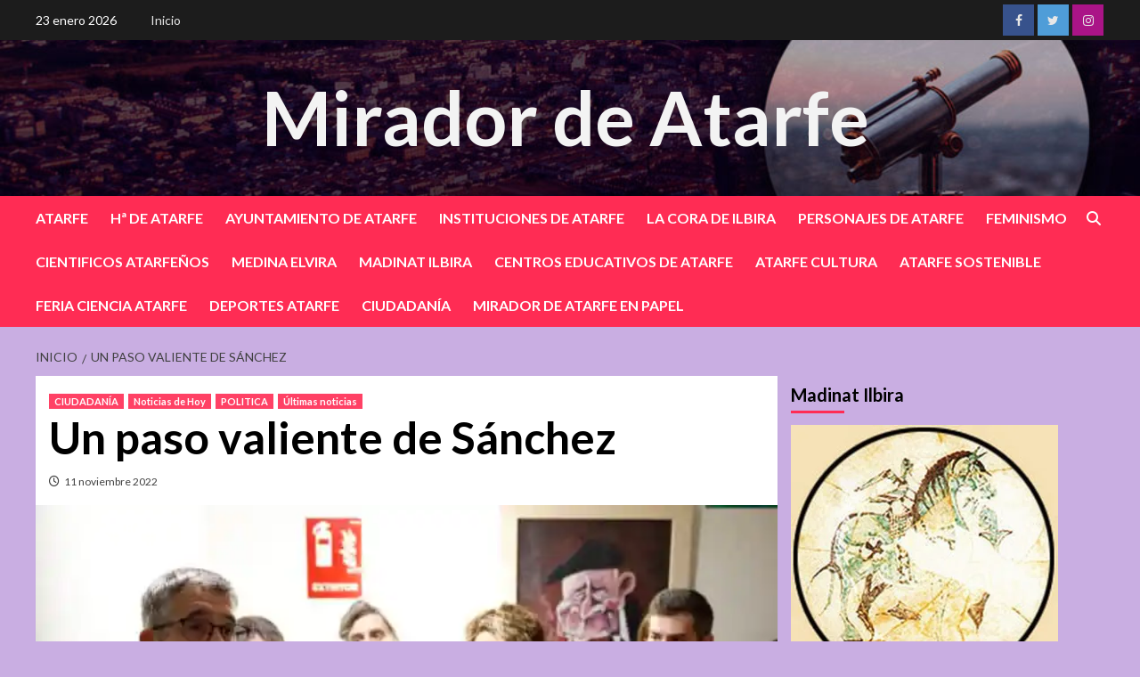

--- FILE ---
content_type: text/html; charset=UTF-8
request_url: https://miradordeatarfe.es/?p=57338
body_size: 69292
content:
<!doctype html>
<html lang="es">
<head>
    <meta charset="UTF-8">
    <meta name="viewport" content="width=device-width, initial-scale=1">
    <link rel="profile" href="http://gmpg.org/xfn/11">

    <title>Un paso valiente de Sánchez &#8211; Mirador de Atarfe</title>
<meta name='robots' content='max-image-preview:large' />
	<style>img:is([sizes="auto" i], [sizes^="auto," i]) { contain-intrinsic-size: 3000px 1500px }</style>
	<link rel='dns-prefetch' href='//stats.wp.com' />
<link rel='dns-prefetch' href='//fonts.googleapis.com' />
<link rel='dns-prefetch' href='//widgets.wp.com' />
<link rel='dns-prefetch' href='//s0.wp.com' />
<link rel='dns-prefetch' href='//0.gravatar.com' />
<link rel='dns-prefetch' href='//1.gravatar.com' />
<link rel='dns-prefetch' href='//2.gravatar.com' />
<link rel='preconnect' href='//i0.wp.com' />
<link rel='preconnect' href='//c0.wp.com' />
<link rel="alternate" type="application/rss+xml" title="Mirador de Atarfe &raquo; Feed" href="https://miradordeatarfe.es/?feed=rss2" />
<link rel="alternate" type="application/rss+xml" title="Mirador de Atarfe &raquo; Feed de los comentarios" href="https://miradordeatarfe.es/?feed=comments-rss2" />
<script type="text/javascript">
/* <![CDATA[ */
window._wpemojiSettings = {"baseUrl":"https:\/\/s.w.org\/images\/core\/emoji\/16.0.1\/72x72\/","ext":".png","svgUrl":"https:\/\/s.w.org\/images\/core\/emoji\/16.0.1\/svg\/","svgExt":".svg","source":{"concatemoji":"https:\/\/miradordeatarfe.es\/wp-includes\/js\/wp-emoji-release.min.js?ver=6.8.2"}};
/*! This file is auto-generated */
!function(s,n){var o,i,e;function c(e){try{var t={supportTests:e,timestamp:(new Date).valueOf()};sessionStorage.setItem(o,JSON.stringify(t))}catch(e){}}function p(e,t,n){e.clearRect(0,0,e.canvas.width,e.canvas.height),e.fillText(t,0,0);var t=new Uint32Array(e.getImageData(0,0,e.canvas.width,e.canvas.height).data),a=(e.clearRect(0,0,e.canvas.width,e.canvas.height),e.fillText(n,0,0),new Uint32Array(e.getImageData(0,0,e.canvas.width,e.canvas.height).data));return t.every(function(e,t){return e===a[t]})}function u(e,t){e.clearRect(0,0,e.canvas.width,e.canvas.height),e.fillText(t,0,0);for(var n=e.getImageData(16,16,1,1),a=0;a<n.data.length;a++)if(0!==n.data[a])return!1;return!0}function f(e,t,n,a){switch(t){case"flag":return n(e,"\ud83c\udff3\ufe0f\u200d\u26a7\ufe0f","\ud83c\udff3\ufe0f\u200b\u26a7\ufe0f")?!1:!n(e,"\ud83c\udde8\ud83c\uddf6","\ud83c\udde8\u200b\ud83c\uddf6")&&!n(e,"\ud83c\udff4\udb40\udc67\udb40\udc62\udb40\udc65\udb40\udc6e\udb40\udc67\udb40\udc7f","\ud83c\udff4\u200b\udb40\udc67\u200b\udb40\udc62\u200b\udb40\udc65\u200b\udb40\udc6e\u200b\udb40\udc67\u200b\udb40\udc7f");case"emoji":return!a(e,"\ud83e\udedf")}return!1}function g(e,t,n,a){var r="undefined"!=typeof WorkerGlobalScope&&self instanceof WorkerGlobalScope?new OffscreenCanvas(300,150):s.createElement("canvas"),o=r.getContext("2d",{willReadFrequently:!0}),i=(o.textBaseline="top",o.font="600 32px Arial",{});return e.forEach(function(e){i[e]=t(o,e,n,a)}),i}function t(e){var t=s.createElement("script");t.src=e,t.defer=!0,s.head.appendChild(t)}"undefined"!=typeof Promise&&(o="wpEmojiSettingsSupports",i=["flag","emoji"],n.supports={everything:!0,everythingExceptFlag:!0},e=new Promise(function(e){s.addEventListener("DOMContentLoaded",e,{once:!0})}),new Promise(function(t){var n=function(){try{var e=JSON.parse(sessionStorage.getItem(o));if("object"==typeof e&&"number"==typeof e.timestamp&&(new Date).valueOf()<e.timestamp+604800&&"object"==typeof e.supportTests)return e.supportTests}catch(e){}return null}();if(!n){if("undefined"!=typeof Worker&&"undefined"!=typeof OffscreenCanvas&&"undefined"!=typeof URL&&URL.createObjectURL&&"undefined"!=typeof Blob)try{var e="postMessage("+g.toString()+"("+[JSON.stringify(i),f.toString(),p.toString(),u.toString()].join(",")+"));",a=new Blob([e],{type:"text/javascript"}),r=new Worker(URL.createObjectURL(a),{name:"wpTestEmojiSupports"});return void(r.onmessage=function(e){c(n=e.data),r.terminate(),t(n)})}catch(e){}c(n=g(i,f,p,u))}t(n)}).then(function(e){for(var t in e)n.supports[t]=e[t],n.supports.everything=n.supports.everything&&n.supports[t],"flag"!==t&&(n.supports.everythingExceptFlag=n.supports.everythingExceptFlag&&n.supports[t]);n.supports.everythingExceptFlag=n.supports.everythingExceptFlag&&!n.supports.flag,n.DOMReady=!1,n.readyCallback=function(){n.DOMReady=!0}}).then(function(){return e}).then(function(){var e;n.supports.everything||(n.readyCallback(),(e=n.source||{}).concatemoji?t(e.concatemoji):e.wpemoji&&e.twemoji&&(t(e.twemoji),t(e.wpemoji)))}))}((window,document),window._wpemojiSettings);
/* ]]> */
</script>
<style id='wp-emoji-styles-inline-css' type='text/css'>

	img.wp-smiley, img.emoji {
		display: inline !important;
		border: none !important;
		box-shadow: none !important;
		height: 1em !important;
		width: 1em !important;
		margin: 0 0.07em !important;
		vertical-align: -0.1em !important;
		background: none !important;
		padding: 0 !important;
	}
</style>
<link rel='stylesheet' id='wp-block-library-css' href='https://c0.wp.com/c/6.8.2/wp-includes/css/dist/block-library/style.min.css' type='text/css' media='all' />
<style id='classic-theme-styles-inline-css' type='text/css'>
/*! This file is auto-generated */
.wp-block-button__link{color:#fff;background-color:#32373c;border-radius:9999px;box-shadow:none;text-decoration:none;padding:calc(.667em + 2px) calc(1.333em + 2px);font-size:1.125em}.wp-block-file__button{background:#32373c;color:#fff;text-decoration:none}
</style>
<link rel='stylesheet' id='mediaelement-css' href='https://c0.wp.com/c/6.8.2/wp-includes/js/mediaelement/mediaelementplayer-legacy.min.css' type='text/css' media='all' />
<link rel='stylesheet' id='wp-mediaelement-css' href='https://c0.wp.com/c/6.8.2/wp-includes/js/mediaelement/wp-mediaelement.min.css' type='text/css' media='all' />
<style id='jetpack-sharing-buttons-style-inline-css' type='text/css'>
.jetpack-sharing-buttons__services-list{display:flex;flex-direction:row;flex-wrap:wrap;gap:0;list-style-type:none;margin:5px;padding:0}.jetpack-sharing-buttons__services-list.has-small-icon-size{font-size:12px}.jetpack-sharing-buttons__services-list.has-normal-icon-size{font-size:16px}.jetpack-sharing-buttons__services-list.has-large-icon-size{font-size:24px}.jetpack-sharing-buttons__services-list.has-huge-icon-size{font-size:36px}@media print{.jetpack-sharing-buttons__services-list{display:none!important}}.editor-styles-wrapper .wp-block-jetpack-sharing-buttons{gap:0;padding-inline-start:0}ul.jetpack-sharing-buttons__services-list.has-background{padding:1.25em 2.375em}
</style>
<style id='global-styles-inline-css' type='text/css'>
:root{--wp--preset--aspect-ratio--square: 1;--wp--preset--aspect-ratio--4-3: 4/3;--wp--preset--aspect-ratio--3-4: 3/4;--wp--preset--aspect-ratio--3-2: 3/2;--wp--preset--aspect-ratio--2-3: 2/3;--wp--preset--aspect-ratio--16-9: 16/9;--wp--preset--aspect-ratio--9-16: 9/16;--wp--preset--color--black: #000000;--wp--preset--color--cyan-bluish-gray: #abb8c3;--wp--preset--color--white: #ffffff;--wp--preset--color--pale-pink: #f78da7;--wp--preset--color--vivid-red: #cf2e2e;--wp--preset--color--luminous-vivid-orange: #ff6900;--wp--preset--color--luminous-vivid-amber: #fcb900;--wp--preset--color--light-green-cyan: #7bdcb5;--wp--preset--color--vivid-green-cyan: #00d084;--wp--preset--color--pale-cyan-blue: #8ed1fc;--wp--preset--color--vivid-cyan-blue: #0693e3;--wp--preset--color--vivid-purple: #9b51e0;--wp--preset--gradient--vivid-cyan-blue-to-vivid-purple: linear-gradient(135deg,rgba(6,147,227,1) 0%,rgb(155,81,224) 100%);--wp--preset--gradient--light-green-cyan-to-vivid-green-cyan: linear-gradient(135deg,rgb(122,220,180) 0%,rgb(0,208,130) 100%);--wp--preset--gradient--luminous-vivid-amber-to-luminous-vivid-orange: linear-gradient(135deg,rgba(252,185,0,1) 0%,rgba(255,105,0,1) 100%);--wp--preset--gradient--luminous-vivid-orange-to-vivid-red: linear-gradient(135deg,rgba(255,105,0,1) 0%,rgb(207,46,46) 100%);--wp--preset--gradient--very-light-gray-to-cyan-bluish-gray: linear-gradient(135deg,rgb(238,238,238) 0%,rgb(169,184,195) 100%);--wp--preset--gradient--cool-to-warm-spectrum: linear-gradient(135deg,rgb(74,234,220) 0%,rgb(151,120,209) 20%,rgb(207,42,186) 40%,rgb(238,44,130) 60%,rgb(251,105,98) 80%,rgb(254,248,76) 100%);--wp--preset--gradient--blush-light-purple: linear-gradient(135deg,rgb(255,206,236) 0%,rgb(152,150,240) 100%);--wp--preset--gradient--blush-bordeaux: linear-gradient(135deg,rgb(254,205,165) 0%,rgb(254,45,45) 50%,rgb(107,0,62) 100%);--wp--preset--gradient--luminous-dusk: linear-gradient(135deg,rgb(255,203,112) 0%,rgb(199,81,192) 50%,rgb(65,88,208) 100%);--wp--preset--gradient--pale-ocean: linear-gradient(135deg,rgb(255,245,203) 0%,rgb(182,227,212) 50%,rgb(51,167,181) 100%);--wp--preset--gradient--electric-grass: linear-gradient(135deg,rgb(202,248,128) 0%,rgb(113,206,126) 100%);--wp--preset--gradient--midnight: linear-gradient(135deg,rgb(2,3,129) 0%,rgb(40,116,252) 100%);--wp--preset--font-size--small: 13px;--wp--preset--font-size--medium: 20px;--wp--preset--font-size--large: 36px;--wp--preset--font-size--x-large: 42px;--wp--preset--spacing--20: 0.44rem;--wp--preset--spacing--30: 0.67rem;--wp--preset--spacing--40: 1rem;--wp--preset--spacing--50: 1.5rem;--wp--preset--spacing--60: 2.25rem;--wp--preset--spacing--70: 3.38rem;--wp--preset--spacing--80: 5.06rem;--wp--preset--shadow--natural: 6px 6px 9px rgba(0, 0, 0, 0.2);--wp--preset--shadow--deep: 12px 12px 50px rgba(0, 0, 0, 0.4);--wp--preset--shadow--sharp: 6px 6px 0px rgba(0, 0, 0, 0.2);--wp--preset--shadow--outlined: 6px 6px 0px -3px rgba(255, 255, 255, 1), 6px 6px rgba(0, 0, 0, 1);--wp--preset--shadow--crisp: 6px 6px 0px rgba(0, 0, 0, 1);}:where(.is-layout-flex){gap: 0.5em;}:where(.is-layout-grid){gap: 0.5em;}body .is-layout-flex{display: flex;}.is-layout-flex{flex-wrap: wrap;align-items: center;}.is-layout-flex > :is(*, div){margin: 0;}body .is-layout-grid{display: grid;}.is-layout-grid > :is(*, div){margin: 0;}:where(.wp-block-columns.is-layout-flex){gap: 2em;}:where(.wp-block-columns.is-layout-grid){gap: 2em;}:where(.wp-block-post-template.is-layout-flex){gap: 1.25em;}:where(.wp-block-post-template.is-layout-grid){gap: 1.25em;}.has-black-color{color: var(--wp--preset--color--black) !important;}.has-cyan-bluish-gray-color{color: var(--wp--preset--color--cyan-bluish-gray) !important;}.has-white-color{color: var(--wp--preset--color--white) !important;}.has-pale-pink-color{color: var(--wp--preset--color--pale-pink) !important;}.has-vivid-red-color{color: var(--wp--preset--color--vivid-red) !important;}.has-luminous-vivid-orange-color{color: var(--wp--preset--color--luminous-vivid-orange) !important;}.has-luminous-vivid-amber-color{color: var(--wp--preset--color--luminous-vivid-amber) !important;}.has-light-green-cyan-color{color: var(--wp--preset--color--light-green-cyan) !important;}.has-vivid-green-cyan-color{color: var(--wp--preset--color--vivid-green-cyan) !important;}.has-pale-cyan-blue-color{color: var(--wp--preset--color--pale-cyan-blue) !important;}.has-vivid-cyan-blue-color{color: var(--wp--preset--color--vivid-cyan-blue) !important;}.has-vivid-purple-color{color: var(--wp--preset--color--vivid-purple) !important;}.has-black-background-color{background-color: var(--wp--preset--color--black) !important;}.has-cyan-bluish-gray-background-color{background-color: var(--wp--preset--color--cyan-bluish-gray) !important;}.has-white-background-color{background-color: var(--wp--preset--color--white) !important;}.has-pale-pink-background-color{background-color: var(--wp--preset--color--pale-pink) !important;}.has-vivid-red-background-color{background-color: var(--wp--preset--color--vivid-red) !important;}.has-luminous-vivid-orange-background-color{background-color: var(--wp--preset--color--luminous-vivid-orange) !important;}.has-luminous-vivid-amber-background-color{background-color: var(--wp--preset--color--luminous-vivid-amber) !important;}.has-light-green-cyan-background-color{background-color: var(--wp--preset--color--light-green-cyan) !important;}.has-vivid-green-cyan-background-color{background-color: var(--wp--preset--color--vivid-green-cyan) !important;}.has-pale-cyan-blue-background-color{background-color: var(--wp--preset--color--pale-cyan-blue) !important;}.has-vivid-cyan-blue-background-color{background-color: var(--wp--preset--color--vivid-cyan-blue) !important;}.has-vivid-purple-background-color{background-color: var(--wp--preset--color--vivid-purple) !important;}.has-black-border-color{border-color: var(--wp--preset--color--black) !important;}.has-cyan-bluish-gray-border-color{border-color: var(--wp--preset--color--cyan-bluish-gray) !important;}.has-white-border-color{border-color: var(--wp--preset--color--white) !important;}.has-pale-pink-border-color{border-color: var(--wp--preset--color--pale-pink) !important;}.has-vivid-red-border-color{border-color: var(--wp--preset--color--vivid-red) !important;}.has-luminous-vivid-orange-border-color{border-color: var(--wp--preset--color--luminous-vivid-orange) !important;}.has-luminous-vivid-amber-border-color{border-color: var(--wp--preset--color--luminous-vivid-amber) !important;}.has-light-green-cyan-border-color{border-color: var(--wp--preset--color--light-green-cyan) !important;}.has-vivid-green-cyan-border-color{border-color: var(--wp--preset--color--vivid-green-cyan) !important;}.has-pale-cyan-blue-border-color{border-color: var(--wp--preset--color--pale-cyan-blue) !important;}.has-vivid-cyan-blue-border-color{border-color: var(--wp--preset--color--vivid-cyan-blue) !important;}.has-vivid-purple-border-color{border-color: var(--wp--preset--color--vivid-purple) !important;}.has-vivid-cyan-blue-to-vivid-purple-gradient-background{background: var(--wp--preset--gradient--vivid-cyan-blue-to-vivid-purple) !important;}.has-light-green-cyan-to-vivid-green-cyan-gradient-background{background: var(--wp--preset--gradient--light-green-cyan-to-vivid-green-cyan) !important;}.has-luminous-vivid-amber-to-luminous-vivid-orange-gradient-background{background: var(--wp--preset--gradient--luminous-vivid-amber-to-luminous-vivid-orange) !important;}.has-luminous-vivid-orange-to-vivid-red-gradient-background{background: var(--wp--preset--gradient--luminous-vivid-orange-to-vivid-red) !important;}.has-very-light-gray-to-cyan-bluish-gray-gradient-background{background: var(--wp--preset--gradient--very-light-gray-to-cyan-bluish-gray) !important;}.has-cool-to-warm-spectrum-gradient-background{background: var(--wp--preset--gradient--cool-to-warm-spectrum) !important;}.has-blush-light-purple-gradient-background{background: var(--wp--preset--gradient--blush-light-purple) !important;}.has-blush-bordeaux-gradient-background{background: var(--wp--preset--gradient--blush-bordeaux) !important;}.has-luminous-dusk-gradient-background{background: var(--wp--preset--gradient--luminous-dusk) !important;}.has-pale-ocean-gradient-background{background: var(--wp--preset--gradient--pale-ocean) !important;}.has-electric-grass-gradient-background{background: var(--wp--preset--gradient--electric-grass) !important;}.has-midnight-gradient-background{background: var(--wp--preset--gradient--midnight) !important;}.has-small-font-size{font-size: var(--wp--preset--font-size--small) !important;}.has-medium-font-size{font-size: var(--wp--preset--font-size--medium) !important;}.has-large-font-size{font-size: var(--wp--preset--font-size--large) !important;}.has-x-large-font-size{font-size: var(--wp--preset--font-size--x-large) !important;}
:where(.wp-block-post-template.is-layout-flex){gap: 1.25em;}:where(.wp-block-post-template.is-layout-grid){gap: 1.25em;}
:where(.wp-block-columns.is-layout-flex){gap: 2em;}:where(.wp-block-columns.is-layout-grid){gap: 2em;}
:root :where(.wp-block-pullquote){font-size: 1.5em;line-height: 1.6;}
</style>
<link rel='stylesheet' id='wp-components-css' href='https://c0.wp.com/c/6.8.2/wp-includes/css/dist/components/style.min.css' type='text/css' media='all' />
<link rel='stylesheet' id='godaddy-styles-css' href='https://miradordeatarfe.es/wp-content/plugins/coblocks/includes/Dependencies/GoDaddy/Styles/build/latest.css?ver=2.0.2' type='text/css' media='all' />
<link rel='stylesheet' id='newsback-google-fonts-css' href='https://fonts.googleapis.com/css?family=Lato:400,300,400italic,900,700' type='text/css' media='all' />
<link rel='stylesheet' id='bootstrap-css' href='https://miradordeatarfe.es/wp-content/themes/covernews/assets/bootstrap/css/bootstrap.min.css?ver=6.8.2' type='text/css' media='all' />
<link rel='stylesheet' id='covernews-style-css' href='https://miradordeatarfe.es/wp-content/themes/covernews/style.css?ver=6.8.2' type='text/css' media='all' />
<link rel='stylesheet' id='newsback-css' href='https://miradordeatarfe.es/wp-content/themes/newsback/style.css?ver=1.0.3' type='text/css' media='all' />
<link rel='stylesheet' id='covernews-icons-css' href='https://miradordeatarfe.es/wp-content/themes/covernews/assets/covernews-icons/style.css?ver=6.8.2' type='text/css' media='all' />
<link rel='stylesheet' id='covernews-google-fonts-css' href='https://fonts.googleapis.com/css?family=Source%20Sans%20Pro:400,700|Lato:400,700&#038;subset=latin,latin-ext' type='text/css' media='all' />
<link rel='stylesheet' id='jetpack_likes-css' href='https://c0.wp.com/p/jetpack/14.9.1/modules/likes/style.css' type='text/css' media='all' />
<link rel='stylesheet' id='sharedaddy-css' href='https://c0.wp.com/p/jetpack/14.9.1/modules/sharedaddy/sharing.css' type='text/css' media='all' />
<link rel='stylesheet' id='social-logos-css' href='https://c0.wp.com/p/jetpack/14.9.1/_inc/social-logos/social-logos.min.css' type='text/css' media='all' />
<script type="text/javascript" src="https://c0.wp.com/c/6.8.2/wp-includes/js/jquery/jquery.min.js" id="jquery-core-js"></script>
<script type="text/javascript" src="https://c0.wp.com/c/6.8.2/wp-includes/js/jquery/jquery-migrate.min.js" id="jquery-migrate-js"></script>
<link rel="https://api.w.org/" href="https://miradordeatarfe.es/index.php?rest_route=/" /><link rel="alternate" title="JSON" type="application/json" href="https://miradordeatarfe.es/index.php?rest_route=/wp/v2/posts/57338" /><link rel="EditURI" type="application/rsd+xml" title="RSD" href="https://miradordeatarfe.es/xmlrpc.php?rsd" />
<meta name="generator" content="WordPress 6.8.2" />
<link rel="canonical" href="https://miradordeatarfe.es/?p=57338" />
<link rel='shortlink' href='https://miradordeatarfe.es/?p=57338' />
<link rel="alternate" title="oEmbed (JSON)" type="application/json+oembed" href="https://miradordeatarfe.es/index.php?rest_route=%2Foembed%2F1.0%2Fembed&#038;url=https%3A%2F%2Fmiradordeatarfe.es%2F%3Fp%3D57338" />
<link rel="alternate" title="oEmbed (XML)" type="text/xml+oembed" href="https://miradordeatarfe.es/index.php?rest_route=%2Foembed%2F1.0%2Fembed&#038;url=https%3A%2F%2Fmiradordeatarfe.es%2F%3Fp%3D57338&#038;format=xml" />
	<style>img#wpstats{display:none}</style>
		        <style type="text/css">
                        body .masthead-banner.data-bg:before {
                background: rgba(0,0,0,0);
            }
                        .site-title a,
            .site-header .site-branding .site-title a:visited,
            .site-header .site-branding .site-title a:hover,
            .site-description {
                color: #f3f3f3;
            }

            .site-branding .site-title {
                font-size: 84px;
            }

            @media only screen and (max-width: 640px) {
                .header-layout-3 .site-header .site-branding .site-title,
                .site-branding .site-title {
                    font-size: 60px;

                }
              }   

           @media only screen and (max-width: 375px) {
               .header-layout-3 .site-header .site-branding .site-title,
               .site-branding .site-title {
                        font-size: 50px;

                    }
                }
                
                    @media (min-width: 768px){
            .elementor-default .elementor-section.elementor-section-full_width > .elementor-container,
            .elementor-page .elementor-section.elementor-section-full_width > .elementor-container,
            .elementor-default .elementor-section.elementor-section-boxed > .elementor-container,
            .elementor-page .elementor-section.elementor-section-boxed > .elementor-container {
                max-width: 730px;
            }
        }
        @media (min-width: 992px){
            .elementor-default .elementor-section.elementor-section-full_width > .elementor-container,
            .elementor-page .elementor-section.elementor-section-full_width > .elementor-container,
            .elementor-default .elementor-section.elementor-section-boxed > .elementor-container,
            .elementor-page .elementor-section.elementor-section-boxed > .elementor-container {
                max-width: 950px;
            }
        }
        @media only screen and (min-width: 1401px){
            .elementor-default .elementor-section.elementor-section-full_width > .elementor-container,
            .elementor-page .elementor-section.elementor-section-full_width > .elementor-container,
            .elementor-default .elementor-section.elementor-section-boxed > .elementor-container,
            .elementor-page .elementor-section.elementor-section-boxed > .elementor-container {
                max-width: 1180px;
            }
        }
        @media only screen and (min-width: 1200px) and (max-width: 1400px){
            .elementor-default .elementor-section.elementor-section-full_width > .elementor-container,
            .elementor-page .elementor-section.elementor-section-full_width > .elementor-container,
            .elementor-default .elementor-section.elementor-section-boxed > .elementor-container,
            .elementor-page .elementor-section.elementor-section-boxed > .elementor-container {
                max-width: 1160px;
            }
        }
        @media (min-width: 1680px){            
            .elementor-default .elementor-section.elementor-section-full_width > .elementor-container,
            .elementor-page .elementor-section.elementor-section-full_width > .elementor-container,
            .elementor-default .elementor-section.elementor-section-boxed > .elementor-container,
            .elementor-page .elementor-section.elementor-section-boxed > .elementor-container {
                max-width: 1580px;
            }
        }
        
        .align-content-left .elementor-section-stretched,
        .align-content-right .elementor-section-stretched {
            max-width: 100%;
            left: 0 !important;
        }


        </style>
        <style type="text/css" id="custom-background-css">
body.custom-background { background-color: #c9aee2; }
</style>
	
<!-- Jetpack Open Graph Tags -->
<meta property="og:type" content="article" />
<meta property="og:title" content="Un paso valiente de Sánchez" />
<meta property="og:url" content="https://miradordeatarfe.es/?p=57338" />
<meta property="og:description" content="PSOE y Unidas Podemos registrarán hoy, en el Congreso, una proposición de ley para la desaparición del Código Penal del delito de sedición y su sustitución por el delito de desórdenes públicos, lo …" />
<meta property="article:published_time" content="2022-11-11T09:24:41+00:00" />
<meta property="article:modified_time" content="2022-11-11T09:25:09+00:00" />
<meta property="og:site_name" content="Mirador de Atarfe" />
<meta property="og:image" content="https://i0.wp.com/miradordeatarfe.es/wp-content/uploads/2022/11/c6cbf7e3a1e63d1f7388b1ba2f5905e14969d16d-656x368-1.jpg?fit=656%2C368&#038;ssl=1" />
<meta property="og:image:width" content="656" />
<meta property="og:image:height" content="368" />
<meta property="og:image:alt" content="" />
<meta property="og:locale" content="es_ES" />
<meta name="twitter:text:title" content="Un paso valiente de Sánchez" />
<meta name="twitter:image" content="https://i0.wp.com/miradordeatarfe.es/wp-content/uploads/2022/11/c6cbf7e3a1e63d1f7388b1ba2f5905e14969d16d-656x368-1.jpg?fit=656%2C368&#038;ssl=1&#038;w=640" />
<meta name="twitter:card" content="summary_large_image" />

<!-- End Jetpack Open Graph Tags -->
</head>

<body class="wp-singular post-template-default single single-post postid-57338 single-format-standard custom-background wp-embed-responsive wp-theme-covernews wp-child-theme-newsback default-content-layout scrollup-sticky-header aft-sticky-header aft-sticky-sidebar default aft-main-banner-slider-editors-picks-trending single-content-mode-default header-image-default align-content-left aft-and">


<div id="page" class="site">
    <a class="skip-link screen-reader-text" href="#content">Saltar al contenido</a>

<div class="header-layout-3">
            <div class="top-masthead">

            <div class="container">
                <div class="row">
                                            <div class="col-xs-12 col-sm-12 col-md-8 device-center">
                                                            <span class="topbar-date">
                                    23 enero 2026                                </span>

                            
                            <div class="top-navigation"><ul id="top-menu" class="menu"><li id="menu-item-64148" class="menu-item menu-item-type-post_type menu-item-object-page menu-item-home menu-item-64148"><a href="https://miradordeatarfe.es/">Inicio</a></li>
</ul></div>                        </div>
                                                                <div class="col-xs-12 col-sm-12 col-md-4 pull-right">
                            <div class="social-navigation"><ul id="social-menu" class="menu"><li id="menu-item-64069" class="menu-item menu-item-type-custom menu-item-object-custom menu-item-64069"><a href="https://www.facebook.com/elmiradordeatarfe/"><span class="screen-reader-text">Facebook</span></a></li>
<li id="menu-item-64070" class="menu-item menu-item-type-custom menu-item-object-custom menu-item-64070"><a href="https://twitter.com/miradordeatarfe"><span class="screen-reader-text">Twitter</span></a></li>
<li id="menu-item-64072" class="menu-item menu-item-type-custom menu-item-object-custom menu-item-64072"><a href="https://instagram.com/miradordeatarfe"><span class="screen-reader-text">Instagram</span></a></li>
</ul></div>                        </div>
                                    </div>
            </div>
        </div> <!--    Topbar Ends-->
        <header id="masthead" class="site-header">
                <div class="masthead-banner data-bg" data-background="https://miradordeatarfe.es/wp-content/uploads/2023/10/Banner_principal_Mirador_.jpg">
            <div class="container">
                <div class="row">
                    <div class="col-md-12">
                        <div class="site-branding">
                                                            <p class="site-title font-family-1">
                                    <a href="https://miradordeatarfe.es/" rel="home">Mirador de Atarfe</a>
                                </p>
                            
                                                    </div>
                    </div>
                    <div class="col-md-12">
                                            </div>
                </div>
            </div>
        </div>
        <nav id="site-navigation" class="main-navigation">
            <div class="container">
                <div class="row">
                    <div class="kol-12">
                        <div class="navigation-container">
                            <div class="main-navigation-container-items-wrapper">
                                <span class="toggle-menu" aria-controls="primary-menu" aria-expanded="false">
                                    <a href="javascript:void(0)" class="aft-void-menu">
                                        <span class="screen-reader-text">Menú principal</span>
                                        <i class="ham"></i>
                                    </a>
                                </span>
                                <span class="af-mobile-site-title-wrap">
                                                                        <p class="site-title font-family-1">
                                        <a href="https://miradordeatarfe.es/" rel="home">Mirador de Atarfe</a>
                                    </p>
                                </span>
                                <div class="menu main-menu"><ul id="primary-menu" class="menu"><li id="menu-item-36818" class="menu-item menu-item-type-taxonomy menu-item-object-category menu-item-36818"><a href="https://miradordeatarfe.es/?cat=2">ATARFE</a></li>
<li id="menu-item-36603" class="menu-item menu-item-type-taxonomy menu-item-object-category menu-item-36603"><a href="https://miradordeatarfe.es/?cat=1225">Hª DE ATARFE</a></li>
<li id="menu-item-72602" class="menu-item menu-item-type-taxonomy menu-item-object-post_tag menu-item-72602"><a href="https://miradordeatarfe.es/?tag=ayuntamiento-de-atarfe">AYUNTAMIENTO DE ATARFE</a></li>
<li id="menu-item-72601" class="menu-item menu-item-type-taxonomy menu-item-object-category menu-item-72601"><a href="https://miradordeatarfe.es/?cat=186">INSTITUCIONES DE ATARFE</a></li>
<li id="menu-item-64164" class="menu-item menu-item-type-taxonomy menu-item-object-category menu-item-64164"><a href="https://miradordeatarfe.es/?cat=9029">LA CORA DE ILBIRA</a></li>
<li id="menu-item-36605" class="menu-item menu-item-type-taxonomy menu-item-object-category menu-item-36605"><a href="https://miradordeatarfe.es/?cat=6539">PERSONAJES DE ATARFE</a></li>
<li id="menu-item-36821" class="menu-item menu-item-type-taxonomy menu-item-object-category menu-item-36821"><a href="https://miradordeatarfe.es/?cat=14">FEMINISMO</a></li>
<li id="menu-item-64322" class="menu-item menu-item-type-taxonomy menu-item-object-category menu-item-64322"><a href="https://miradordeatarfe.es/?cat=9597">CIENTIFICOS ATARFEÑOS</a></li>
<li id="menu-item-64304" class="menu-item menu-item-type-taxonomy menu-item-object-category menu-item-64304"><a href="https://miradordeatarfe.es/?cat=10431">MEDINA ELVIRA</a></li>
<li id="menu-item-64177" class="menu-item menu-item-type-taxonomy menu-item-object-category menu-item-64177"><a href="https://miradordeatarfe.es/?cat=5359">MADINAT ILBIRA</a></li>
<li id="menu-item-36602" class="menu-item menu-item-type-taxonomy menu-item-object-category menu-item-36602"><a href="https://miradordeatarfe.es/?cat=187">CENTROS EDUCATIVOS DE ATARFE</a></li>
<li id="menu-item-36823" class="menu-item menu-item-type-taxonomy menu-item-object-category menu-item-36823"><a href="https://miradordeatarfe.es/?cat=12">ATARFE CULTURA</a></li>
<li id="menu-item-42721" class="menu-item menu-item-type-taxonomy menu-item-object-category menu-item-42721"><a href="https://miradordeatarfe.es/?cat=7725">ATARFE SOSTENIBLE</a></li>
<li id="menu-item-64166" class="menu-item menu-item-type-taxonomy menu-item-object-category menu-item-64166"><a href="https://miradordeatarfe.es/?cat=10778">FERIA CIENCIA ATARFE</a></li>
<li id="menu-item-36824" class="menu-item menu-item-type-taxonomy menu-item-object-category menu-item-36824"><a href="https://miradordeatarfe.es/?cat=182">DEPORTES ATARFE</a></li>
<li id="menu-item-66468" class="menu-item menu-item-type-taxonomy menu-item-object-category current-post-ancestor current-menu-parent current-post-parent menu-item-66468"><a href="https://miradordeatarfe.es/?cat=1161">CIUDADANÍA</a></li>
<li id="menu-item-64302" class="menu-item menu-item-type-taxonomy menu-item-object-category menu-item-64302"><a href="https://miradordeatarfe.es/?cat=6926">MIRADOR DE ATARFE EN PAPEL</a></li>
</ul></div>                            </div>
                            <div class="cart-search">

                                <div class="af-search-wrap">
                                    <div class="search-overlay">
                                        <a href="#" title="Search" class="search-icon">
                                            <i class="fa fa-search"></i>
                                        </a>
                                        <div class="af-search-form">
                                            <form role="search" method="get" class="search-form" action="https://miradordeatarfe.es/">
				<label>
					<span class="screen-reader-text">Buscar:</span>
					<input type="search" class="search-field" placeholder="Buscar &hellip;" value="" name="s" />
				</label>
				<input type="submit" class="search-submit" value="Buscar" />
			</form>                                        </div>
                                    </div>
                                </div>
                            </div>


                        </div>
                    </div>
                </div>
            </div>
        </nav>
    </header>


</div>



    <div id="content" class="container">
        <div class="em-breadcrumbs font-family-1 covernews-breadcrumbs">
            <div class="row">
                <div role="navigation" aria-label="Migas de pan" class="breadcrumb-trail breadcrumbs" itemprop="breadcrumb"><ul class="trail-items" itemscope itemtype="http://schema.org/BreadcrumbList"><meta name="numberOfItems" content="2" /><meta name="itemListOrder" content="Ascending" /><li itemprop="itemListElement" itemscope itemtype="http://schema.org/ListItem" class="trail-item trail-begin"><a href="https://miradordeatarfe.es" rel="home" itemprop="item"><span itemprop="name">Inicio</span></a><meta itemprop="position" content="1" /></li><li itemprop="itemListElement" itemscope itemtype="http://schema.org/ListItem" class="trail-item trail-end"><a href="https://miradordeatarfe.es/?p=57338" itemprop="item"><span itemprop="name">Un paso valiente de Sánchez</span></a><meta itemprop="position" content="2" /></li></ul></div>            </div>
        </div>
                <div class="section-block-upper row">
                <div id="primary" class="content-area">
                    <main id="main" class="site-main">

                                                    <article id="post-57338" class="af-single-article post-57338 post type-post status-publish format-standard has-post-thumbnail hentry category-ciudadania category-noticias-de-hoy category-politica category-ultimas-noticias tag-codigo-penal tag-europa tag-proposicion tag-sedicion">
                                <div class="entry-content-wrap">
                                    <header class="entry-header">

    <div class="header-details-wrapper">
        <div class="entry-header-details">
                            <div class="figure-categories figure-categories-bg">
                                        <ul class="cat-links"><li class="meta-category">
                             <a class="covernews-categories category-color-1" href="https://miradordeatarfe.es/?cat=1161" alt="Ver todas las publicaciones en CIUDADANÍA"> 
                                 CIUDADANÍA
                             </a>
                        </li><li class="meta-category">
                             <a class="covernews-categories category-color-1" href="https://miradordeatarfe.es/?cat=44" alt="Ver todas las publicaciones en Noticias de Hoy"> 
                                 Noticias de Hoy
                             </a>
                        </li><li class="meta-category">
                             <a class="covernews-categories category-color-1" href="https://miradordeatarfe.es/?cat=7671" alt="Ver todas las publicaciones en POLITICA"> 
                                 POLITICA
                             </a>
                        </li><li class="meta-category">
                             <a class="covernews-categories category-color-1" href="https://miradordeatarfe.es/?cat=15" alt="Ver todas las publicaciones en Últimas noticias"> 
                                 Últimas noticias
                             </a>
                        </li></ul>                </div>
                        <h1 class="entry-title">Un paso valiente de Sánchez</h1>
            
                
        <span class="author-links">
           
                         <span class="item-metadata posts-date">
    <i class="far fa-clock"></i>
    <a href="https://miradordeatarfe.es/?m=202211"> 
        11 noviembre 2022        </a>
</span>
                </span>
                        

                    </div>
    </div>

        <div class="aft-post-thumbnail-wrapper">    
                    <div class="post-thumbnail full-width-image">
                    <img width="640" height="359" src="https://i0.wp.com/miradordeatarfe.es/wp-content/uploads/2022/11/c6cbf7e3a1e63d1f7388b1ba2f5905e14969d16d-656x368-1.jpg?fit=640%2C359&amp;ssl=1" class="attachment-large size-large wp-post-image" alt="" decoding="async" fetchpriority="high" srcset="https://i0.wp.com/miradordeatarfe.es/wp-content/uploads/2022/11/c6cbf7e3a1e63d1f7388b1ba2f5905e14969d16d-656x368-1.jpg?w=656&amp;ssl=1 656w, https://i0.wp.com/miradordeatarfe.es/wp-content/uploads/2022/11/c6cbf7e3a1e63d1f7388b1ba2f5905e14969d16d-656x368-1.jpg?resize=300%2C168&amp;ssl=1 300w" sizes="(max-width: 640px) 100vw, 640px" />                </div>
            
                        <span class="aft-image-caption">
                <p>
                    GRAF9281. MADRID, 11/11/2022.- El portavoz del Partido Socialista en el Congreso, Patxi López (i), se dirige a medios de comunicación antes de registrar una proposición de ley junto a Unidas Podemos para rebajar la pena máxima del delito de sedición en el Congreso de los Diputados, este viernes. Según la propuesta de reforma del Código Penal, la pena será de tres a cinco años e inhabilitación para ejercer empleo o cargo público por el mismo tiempo cuando el delito se cometa por una multitud "cuyo número, organización y propósito sera idóneo para afectar gravemente el orden público"; si los autores son autoridad, la pena de inhabilitación será de seis a ocho años. EFE/ Chema Moya                </p>
            </span>
        </div>
    </header><!-- .entry-header -->                                    

    <div class="entry-content">
        <h3 style="text-align: justify;">PSOE y Unidas Podemos registrarán hoy, en el Congreso, una proposición de ley para la desaparición del Código Penal del <a href="http://t.newsletter.cadenaser.com/r/?id=h5069dbd8,a11205f,49ca870" target="_blank" rel="noopener" data-saferedirecturl="https://www.google.com/url?q=http://t.newsletter.cadenaser.com/r/?id%3Dh5069dbd8,a11205f,49ca870&amp;source=gmail&amp;ust=1668244209527000&amp;usg=AOvVaw2sZUg-1Qi-gXln9srAU26N">delito de sedición</a> y su sustitución por el delito de desórdenes públicos, lo que implica una reducción de la pena máxima de 15 años a cinco.</h3>
<p style="text-align: justify;">Es la culminación del compromiso del Gobierno con la reforma de la sedición, y que se había precipitado estas últimas semanas al cruzarse las negociaciones para la aprobación de los presupuestos. Es también, sin duda, un paso valiente de Pedro Sánchez y su apuesta por el diálogo con los independentistas catalanes.</p>
<p style="text-align: justify;">Valiente, sobre todo, porque la oposición en este país está encabezada por un partido que, en esta etapa, se ha metido en lo más profundo de la caverna. Ni en la cuestión del independentismo catalán ni en ningún otro tema se puede avanzar si no se dan pasos para favorecer el entendimiento. La reforma del delito de sedición, que no exime de ser juzgados a los políticos fugados, no será seguramente la solución que cierre todas las heridas pero es evidente, como pasó con los indultos, que sirve para calmar y abordar el diálogo de manera diferente.</p>
<p style="text-align: justify;">Se podrá criticar la oportunidad, el cuándo, el por qué de cada una de las decisiones adoptadas en el camino hacia el entendimiento con los independentistas, por parte del gobierno de Pedro Sánchez, pero es tan evidente que las cosas han cambiado, y mucho, para el bien de todos nosotros que quien no quiera entenderlo es quizás porque vivía mejor en la confrontación. Y tampoco nadie debe venderlo como un logro, solo hay una manera de explicar el cumplimiento de este compromiso, la política es el único camino para la solución de los conflictos. Y esto, el Gobierno tiene que explicarlo muy bien.</p>
<p><strong>Àngels Barceló</strong></p>
<p>CADENA SER</p>
<div class="sharedaddy sd-sharing-enabled"><div class="robots-nocontent sd-block sd-social sd-social-icon sd-sharing"><h3 class="sd-title">Comparte esto:</h3><div class="sd-content"><ul><li class="share-facebook"><a rel="nofollow noopener noreferrer"
				data-shared="sharing-facebook-57338"
				class="share-facebook sd-button share-icon no-text"
				href="https://miradordeatarfe.es/?p=57338&#038;share=facebook"
				target="_blank"
				aria-labelledby="sharing-facebook-57338"
				>
				<span id="sharing-facebook-57338" hidden>Haz clic para compartir en Facebook (Se abre en una ventana nueva)</span>
				<span>Facebook</span>
			</a></li><li class="share-x"><a rel="nofollow noopener noreferrer"
				data-shared="sharing-x-57338"
				class="share-x sd-button share-icon no-text"
				href="https://miradordeatarfe.es/?p=57338&#038;share=x"
				target="_blank"
				aria-labelledby="sharing-x-57338"
				>
				<span id="sharing-x-57338" hidden>Haz clic para compartir en X (Se abre en una ventana nueva)</span>
				<span>X</span>
			</a></li><li class="share-end"></li></ul></div></div></div><div class='sharedaddy sd-block sd-like jetpack-likes-widget-wrapper jetpack-likes-widget-unloaded' id='like-post-wrapper-62077785-57338-697317bf65957' data-src='https://widgets.wp.com/likes/?ver=14.9.1#blog_id=62077785&amp;post_id=57338&amp;origin=miradordeatarfe.es&amp;obj_id=62077785-57338-697317bf65957' data-name='like-post-frame-62077785-57338-697317bf65957' data-title='Me gusta o Compartir'><h3 class="sd-title">Me gusta esto:</h3><div class='likes-widget-placeholder post-likes-widget-placeholder' style='height: 55px;'><span class='button'><span>Me gusta</span></span> <span class="loading">Cargando...</span></div><span class='sd-text-color'></span><a class='sd-link-color'></a></div>                    <div class="post-item-metadata entry-meta">
                            </div>
               
                    </div><!-- .entry-content -->


                                </div>
                                
<div class="promotionspace enable-promotionspace">
    <div class="em-reated-posts  col-ten">
        <div class="row">
                                <h3 class="related-title">
                        Más historias                    </h3>
                                <div class="row">
                                            <div class="col-sm-4 latest-posts-grid" data-mh="latest-posts-grid">
                            <div class="spotlight-post">
                                <figure class="categorised-article inside-img">
                                    <div class="categorised-article-wrapper">
                                        <div class="data-bg-hover data-bg-categorised read-bg-img">
                                            <a href="https://miradordeatarfe.es/?p=81547">
                                                <img width="300" height="281" src="https://i0.wp.com/miradordeatarfe.es/wp-content/uploads/2026/01/franchu.jpg?fit=300%2C281&amp;ssl=1" class="attachment-medium size-medium wp-post-image" alt="" decoding="async" srcset="https://i0.wp.com/miradordeatarfe.es/wp-content/uploads/2026/01/franchu.jpg?w=711&amp;ssl=1 711w, https://i0.wp.com/miradordeatarfe.es/wp-content/uploads/2026/01/franchu.jpg?resize=300%2C281&amp;ssl=1 300w" sizes="(max-width: 300px) 100vw, 300px" />                                            </a>
                                        </div>
                                    </div>
                                                                        <div class="figure-categories figure-categories-bg">

                                        <ul class="cat-links"><li class="meta-category">
                             <a class="covernews-categories category-color-1" href="https://miradordeatarfe.es/?cat=182" alt="Ver todas las publicaciones en DEPORTES ATARFE"> 
                                 DEPORTES ATARFE
                             </a>
                        </li><li class="meta-category">
                             <a class="covernews-categories category-color-1" href="https://miradordeatarfe.es/?cat=10803" alt="Ver todas las publicaciones en EUROPA"> 
                                 EUROPA
                             </a>
                        </li><li class="meta-category">
                             <a class="covernews-categories category-color-1" href="https://miradordeatarfe.es/?cat=44" alt="Ver todas las publicaciones en Noticias de Hoy"> 
                                 Noticias de Hoy
                             </a>
                        </li><li class="meta-category">
                             <a class="covernews-categories category-color-1" href="https://miradordeatarfe.es/?cat=6539" alt="Ver todas las publicaciones en PERSONAJES DE ATARFE"> 
                                 PERSONAJES DE ATARFE
                             </a>
                        </li></ul>                                    </div>
                                </figure>

                                <figcaption>

                                    <h3 class="article-title article-title-1">
                                        <a href="https://miradordeatarfe.es/?p=81547">
                                            FRANCISCO VALENZUELA A LA COPA DEL MUNDO DE SKIMO                                        </a>
                                    </h3>
                                    <div class="grid-item-metadata">
                                        
        <span class="author-links">
           
                         <span class="item-metadata posts-date">
    <i class="far fa-clock"></i>
    <a href="https://miradordeatarfe.es/?m=202601"> 
        22 enero 2026        </a>
</span>
                </span>
                                            </div>
                                </figcaption>
                            </div>
                        </div>
                                            <div class="col-sm-4 latest-posts-grid" data-mh="latest-posts-grid">
                            <div class="spotlight-post">
                                <figure class="categorised-article inside-img">
                                    <div class="categorised-article-wrapper">
                                        <div class="data-bg-hover data-bg-categorised read-bg-img">
                                            <a href="https://miradordeatarfe.es/?p=81520">
                                                <img width="300" height="169" src="https://i0.wp.com/miradordeatarfe.es/wp-content/uploads/2026/01/27PIZLABZJGWFH3Y2F6UIAXMTI.jpg?fit=300%2C169&amp;ssl=1" class="attachment-medium size-medium wp-post-image" alt="" decoding="async" loading="lazy" srcset="https://i0.wp.com/miradordeatarfe.es/wp-content/uploads/2026/01/27PIZLABZJGWFH3Y2F6UIAXMTI.jpg?w=1960&amp;ssl=1 1960w, https://i0.wp.com/miradordeatarfe.es/wp-content/uploads/2026/01/27PIZLABZJGWFH3Y2F6UIAXMTI.jpg?resize=300%2C169&amp;ssl=1 300w, https://i0.wp.com/miradordeatarfe.es/wp-content/uploads/2026/01/27PIZLABZJGWFH3Y2F6UIAXMTI.jpg?resize=1024%2C576&amp;ssl=1 1024w, https://i0.wp.com/miradordeatarfe.es/wp-content/uploads/2026/01/27PIZLABZJGWFH3Y2F6UIAXMTI.jpg?resize=768%2C432&amp;ssl=1 768w, https://i0.wp.com/miradordeatarfe.es/wp-content/uploads/2026/01/27PIZLABZJGWFH3Y2F6UIAXMTI.jpg?resize=1536%2C864&amp;ssl=1 1536w, https://i0.wp.com/miradordeatarfe.es/wp-content/uploads/2026/01/27PIZLABZJGWFH3Y2F6UIAXMTI.jpg?resize=1320%2C743&amp;ssl=1 1320w" sizes="auto, (max-width: 300px) 100vw, 300px" />                                            </a>
                                        </div>
                                    </div>
                                                                        <div class="figure-categories figure-categories-bg">

                                        <ul class="cat-links"><li class="meta-category">
                             <a class="covernews-categories category-color-1" href="https://miradordeatarfe.es/?cat=1161" alt="Ver todas las publicaciones en CIUDADANÍA"> 
                                 CIUDADANÍA
                             </a>
                        </li><li class="meta-category">
                             <a class="covernews-categories category-color-1" href="https://miradordeatarfe.es/?cat=9772" alt="Ver todas las publicaciones en JUAN DE DIOS VILLANUEVA"> 
                                 JUAN DE DIOS VILLANUEVA
                             </a>
                        </li><li class="meta-category">
                             <a class="covernews-categories category-color-1" href="https://miradordeatarfe.es/?cat=44" alt="Ver todas las publicaciones en Noticias de Hoy"> 
                                 Noticias de Hoy
                             </a>
                        </li><li class="meta-category">
                             <a class="covernews-categories category-color-1" href="https://miradordeatarfe.es/?cat=7671" alt="Ver todas las publicaciones en POLITICA"> 
                                 POLITICA
                             </a>
                        </li></ul>                                    </div>
                                </figure>

                                <figcaption>

                                    <h3 class="article-title article-title-1">
                                        <a href="https://miradordeatarfe.es/?p=81520">
                                            «Gentes indeseables» por Juan de Dios Villanueva Roa                                        </a>
                                    </h3>
                                    <div class="grid-item-metadata">
                                        
        <span class="author-links">
           
                         <span class="item-metadata posts-date">
    <i class="far fa-clock"></i>
    <a href="https://miradordeatarfe.es/?m=202601"> 
        22 enero 2026        </a>
</span>
                </span>
                                            </div>
                                </figcaption>
                            </div>
                        </div>
                                            <div class="col-sm-4 latest-posts-grid" data-mh="latest-posts-grid">
                            <div class="spotlight-post">
                                <figure class="categorised-article inside-img">
                                    <div class="categorised-article-wrapper">
                                        <div class="data-bg-hover data-bg-categorised read-bg-img">
                                            <a href="https://miradordeatarfe.es/?p=81466">
                                                <img width="300" height="251" src="https://i0.wp.com/miradordeatarfe.es/wp-content/uploads/2026/01/Screenshot-2026-01-18-at-20-44-41-Doce-retos-y-tendencias-para-2026-EL-PAIS-Semanal-EL-PAIS.png?fit=300%2C251&amp;ssl=1" class="attachment-medium size-medium wp-post-image" alt="" decoding="async" loading="lazy" srcset="https://i0.wp.com/miradordeatarfe.es/wp-content/uploads/2026/01/Screenshot-2026-01-18-at-20-44-41-Doce-retos-y-tendencias-para-2026-EL-PAIS-Semanal-EL-PAIS.png?w=827&amp;ssl=1 827w, https://i0.wp.com/miradordeatarfe.es/wp-content/uploads/2026/01/Screenshot-2026-01-18-at-20-44-41-Doce-retos-y-tendencias-para-2026-EL-PAIS-Semanal-EL-PAIS.png?resize=300%2C251&amp;ssl=1 300w, https://i0.wp.com/miradordeatarfe.es/wp-content/uploads/2026/01/Screenshot-2026-01-18-at-20-44-41-Doce-retos-y-tendencias-para-2026-EL-PAIS-Semanal-EL-PAIS.png?resize=768%2C642&amp;ssl=1 768w" sizes="auto, (max-width: 300px) 100vw, 300px" />                                            </a>
                                        </div>
                                    </div>
                                                                        <div class="figure-categories figure-categories-bg">

                                        <ul class="cat-links"><li class="meta-category">
                             <a class="covernews-categories category-color-1" href="https://miradordeatarfe.es/?cat=1161" alt="Ver todas las publicaciones en CIUDADANÍA"> 
                                 CIUDADANÍA
                             </a>
                        </li><li class="meta-category">
                             <a class="covernews-categories category-color-1" href="https://miradordeatarfe.es/?cat=10815" alt="Ver todas las publicaciones en INTELIGENCIA ARTIFICIAL"> 
                                 INTELIGENCIA ARTIFICIAL
                             </a>
                        </li><li class="meta-category">
                             <a class="covernews-categories category-color-1" href="https://miradordeatarfe.es/?cat=9" alt="Ver todas las publicaciones en MEDIO AMBIENTE"> 
                                 MEDIO AMBIENTE
                             </a>
                        </li><li class="meta-category">
                             <a class="covernews-categories category-color-1" href="https://miradordeatarfe.es/?cat=44" alt="Ver todas las publicaciones en Noticias de Hoy"> 
                                 Noticias de Hoy
                             </a>
                        </li><li class="meta-category">
                             <a class="covernews-categories category-color-1" href="https://miradordeatarfe.es/?cat=7671" alt="Ver todas las publicaciones en POLITICA"> 
                                 POLITICA
                             </a>
                        </li></ul>                                    </div>
                                </figure>

                                <figcaption>

                                    <h3 class="article-title article-title-1">
                                        <a href="https://miradordeatarfe.es/?p=81466">
                                            Doce retos y tendencias para 2026                                        </a>
                                    </h3>
                                    <div class="grid-item-metadata">
                                        
        <span class="author-links">
           
                         <span class="item-metadata posts-date">
    <i class="far fa-clock"></i>
    <a href="https://miradordeatarfe.es/?m=202601"> 
        22 enero 2026        </a>
</span>
                </span>
                                            </div>
                                </figcaption>
                            </div>
                        </div>
                                    </div>
            
        </div>
    </div>
</div>
                                                            </article>
                        
                    </main><!-- #main -->
                </div><!-- #primary -->
                                <aside id="secondary" class="widget-area sidebar-sticky-top">
	<div id="media_image-5" class="widget covernews-widget widget_media_image"><h2 class="widget-title widget-title-1"><span>Madinat Ilbira</span></h2><a href="https://miradordeatarfe.es/?cat=5359"><img width="300" height="298" src="https://i0.wp.com/miradordeatarfe.es/wp-content/uploads/2018/10/madinat-ilbira.jpg?fit=300%2C298&amp;ssl=1" class="image wp-image-26317  attachment-medium size-medium" alt="" style="max-width: 100%; height: auto;" decoding="async" loading="lazy" srcset="https://i0.wp.com/miradordeatarfe.es/wp-content/uploads/2018/10/madinat-ilbira.jpg?w=310&amp;ssl=1 310w, https://i0.wp.com/miradordeatarfe.es/wp-content/uploads/2018/10/madinat-ilbira.jpg?resize=150%2C150&amp;ssl=1 150w, https://i0.wp.com/miradordeatarfe.es/wp-content/uploads/2018/10/madinat-ilbira.jpg?resize=300%2C298&amp;ssl=1 300w" sizes="auto, (max-width: 300px) 100vw, 300px" /></a></div><div id="media_image-3" class="widget covernews-widget widget_media_image"><h2 class="widget-title widget-title-1"><span>Feria de la Ciencia Atarfe</span></h2><a href="https://miradordeatarfe.es/?cat=10778"><img width="310" height="308" src="https://i0.wp.com/miradordeatarfe.es/wp-content/uploads/2022/10/CienciaAtarfe_banner.jpg?fit=310%2C308&amp;ssl=1" class="image wp-image-56824  attachment-full size-full" alt="" style="max-width: 100%; height: auto;" title="Feria de la Ciencia Atarfe" decoding="async" loading="lazy" srcset="https://i0.wp.com/miradordeatarfe.es/wp-content/uploads/2022/10/CienciaAtarfe_banner.jpg?w=310&amp;ssl=1 310w, https://i0.wp.com/miradordeatarfe.es/wp-content/uploads/2022/10/CienciaAtarfe_banner.jpg?resize=300%2C298&amp;ssl=1 300w, https://i0.wp.com/miradordeatarfe.es/wp-content/uploads/2022/10/CienciaAtarfe_banner.jpg?resize=150%2C150&amp;ssl=1 150w" sizes="auto, (max-width: 310px) 100vw, 310px" /></a></div><div id="media_image-6" class="widget covernews-widget widget_media_image"><h2 class="widget-title widget-title-1"><span>Mujeres que cambiaron la Hª</span></h2><a href="https://miradordeatarfe.es/?cat=7721"><img width="310" height="310" src="https://i0.wp.com/miradordeatarfe.es/wp-content/uploads/2023/10/mujeres_cambiaron_historia.jpg?fit=310%2C310&amp;ssl=1" class="image wp-image-64134  attachment-full size-full" alt="" style="max-width: 100%; height: auto;" decoding="async" loading="lazy" srcset="https://i0.wp.com/miradordeatarfe.es/wp-content/uploads/2023/10/mujeres_cambiaron_historia.jpg?w=310&amp;ssl=1 310w, https://i0.wp.com/miradordeatarfe.es/wp-content/uploads/2023/10/mujeres_cambiaron_historia.jpg?resize=300%2C300&amp;ssl=1 300w, https://i0.wp.com/miradordeatarfe.es/wp-content/uploads/2023/10/mujeres_cambiaron_historia.jpg?resize=150%2C150&amp;ssl=1 150w" sizes="auto, (max-width: 310px) 100vw, 310px" /></a></div></aside><!-- #secondary -->
            </div>


</div>


<footer class="site-footer">
        
            <div class="secondary-footer">
        <div class="container">
            <div class="row">
                                    <div class="col-sm-6">
                        <div class="footer-nav-wrapper">
                        <div class="footer-navigation"><ul id="footer-menu" class="menu"><li id="menu-item-64154" class="menu-item menu-item-type-taxonomy menu-item-object-category menu-item-64154"><a href="https://miradordeatarfe.es/?cat=9">MEDIO AMBIENTE</a></li>
<li id="menu-item-64155" class="menu-item menu-item-type-taxonomy menu-item-object-category menu-item-64155"><a href="https://miradordeatarfe.es/?cat=10">VIDA SALUDABLE</a></li>
<li id="menu-item-64324" class="menu-item menu-item-type-taxonomy menu-item-object-category current-post-ancestor current-menu-parent current-post-parent menu-item-64324"><a href="https://miradordeatarfe.es/?cat=1161">CIUDADANÍA</a></li>
<li id="menu-item-64325" class="menu-item menu-item-type-taxonomy menu-item-object-category menu-item-64325"><a href="https://miradordeatarfe.es/?cat=7149">CORONAVIRUS</a></li>
<li id="menu-item-64162" class="menu-item menu-item-type-taxonomy menu-item-object-category menu-item-64162"><a href="https://miradordeatarfe.es/?cat=6937">SOCIEDAD</a></li>
<li id="menu-item-64326" class="menu-item menu-item-type-taxonomy menu-item-object-category menu-item-64326"><a href="https://miradordeatarfe.es/?cat=10781">GRANADA</a></li>
<li id="menu-item-64153" class="menu-item menu-item-type-taxonomy menu-item-object-category current-post-ancestor current-menu-parent current-post-parent menu-item-64153"><a href="https://miradordeatarfe.es/?cat=7671">POLITICA</a></li>
<li id="menu-item-64158" class="menu-item menu-item-type-taxonomy menu-item-object-category menu-item-64158"><a href="https://miradordeatarfe.es/?cat=6920">TECNOLOGÍA</a></li>
</ul></div>                        </div>
                    </div>
                                                        <div class="col-sm-6">
                        <div class="footer-social-wrapper">
                            <div class="social-navigation"><ul id="social-menu" class="menu"><li class="menu-item menu-item-type-custom menu-item-object-custom menu-item-64069"><a href="https://www.facebook.com/elmiradordeatarfe/"><span class="screen-reader-text">Facebook</span></a></li>
<li class="menu-item menu-item-type-custom menu-item-object-custom menu-item-64070"><a href="https://twitter.com/miradordeatarfe"><span class="screen-reader-text">Twitter</span></a></li>
<li class="menu-item menu-item-type-custom menu-item-object-custom menu-item-64072"><a href="https://instagram.com/miradordeatarfe"><span class="screen-reader-text">Instagram</span></a></li>
</ul></div>                        </div>
                    </div>
                            </div>
        </div>
    </div>
            <div class="site-info">
        <div class="container">
            <div class="row">
                <div class="col-sm-12">
                                                                Copyright &copy; Todos los derechos reservados.                                                                                    <span class="sep"> | </span>
                        <a href="https://afthemes.com/products/covernews/">CoverNews</a> por AF themes.                                    </div>
            </div>
        </div>
    </div>
</footer>
</div>
<a id="scroll-up" class="secondary-color">
    <i class="fa fa-angle-up"></i>
</a>

	<script type="text/javascript">
		window.WPCOM_sharing_counts = {"https:\/\/miradordeatarfe.es\/?p=57338":57338};
	</script>
				<link rel='stylesheet' id='mailpoet_public-css' href='https://miradordeatarfe.es/wp-content/plugins/mailpoet/assets/dist/css/mailpoet-public.b1f0906e.css?ver=6.8.2' type='text/css' media='all' />
<script type="text/javascript" src="https://miradordeatarfe.es/wp-content/plugins/coblocks/dist/js/coblocks-animation.js?ver=3.1.16" id="coblocks-animation-js"></script>
<script type="text/javascript" src="https://miradordeatarfe.es/wp-content/plugins/coblocks/dist/js/vendors/tiny-swiper.js?ver=3.1.16" id="coblocks-tiny-swiper-js"></script>
<script type="text/javascript" id="coblocks-tinyswiper-initializer-js-extra">
/* <![CDATA[ */
var coblocksTinyswiper = {"carouselPrevButtonAriaLabel":"Anterior","carouselNextButtonAriaLabel":"Siguiente","sliderImageAriaLabel":"Imagen"};
/* ]]> */
</script>
<script type="text/javascript" src="https://miradordeatarfe.es/wp-content/plugins/coblocks/dist/js/coblocks-tinyswiper-initializer.js?ver=3.1.16" id="coblocks-tinyswiper-initializer-js"></script>
<script type="text/javascript" src="https://miradordeatarfe.es/wp-content/themes/covernews/js/navigation.js?ver=1.0.3" id="covernews-navigation-js"></script>
<script type="text/javascript" src="https://miradordeatarfe.es/wp-content/themes/covernews/js/skip-link-focus-fix.js?ver=1.0.3" id="covernews-skip-link-focus-fix-js"></script>
<script type="text/javascript" src="https://miradordeatarfe.es/wp-content/themes/covernews/assets/jquery-match-height/jquery.matchHeight.min.js?ver=1.0.3" id="matchheight-js"></script>
<script type="text/javascript" src="https://miradordeatarfe.es/wp-content/themes/covernews/assets/fixed-header-script.js?ver=1.0.3" id="covernews-fixed-header-script-js"></script>
<script type="text/javascript" src="https://miradordeatarfe.es/wp-content/themes/covernews/assets/script.js?ver=1.0.3" id="covernews-script-js"></script>
<script type="text/javascript" id="q2w3_fixed_widget-js-extra">
/* <![CDATA[ */
var q2w3_sidebar_options = [{"use_sticky_position":false,"margin_top":0,"margin_bottom":0,"stop_elements_selectors":"","screen_max_width":0,"screen_max_height":0,"widgets":[]}];
/* ]]> */
</script>
<script type="text/javascript" src="https://miradordeatarfe.es/wp-content/plugins/q2w3-fixed-widget/js/frontend.min.js?ver=6.2.3" id="q2w3_fixed_widget-js"></script>
<script type="text/javascript" id="jetpack-stats-js-before">
/* <![CDATA[ */
_stq = window._stq || [];
_stq.push([ "view", JSON.parse("{\"v\":\"ext\",\"blog\":\"62077785\",\"post\":\"57338\",\"tz\":\"1\",\"srv\":\"miradordeatarfe.es\",\"j\":\"1:14.9.1\"}") ]);
_stq.push([ "clickTrackerInit", "62077785", "57338" ]);
/* ]]> */
</script>
<script type="text/javascript" src="https://stats.wp.com/e-202604.js" id="jetpack-stats-js" defer="defer" data-wp-strategy="defer"></script>
<script type="text/javascript" src="https://c0.wp.com/p/jetpack/14.9.1/_inc/build/likes/queuehandler.min.js" id="jetpack_likes_queuehandler-js"></script>
<script type="text/javascript" id="mailpoet_public-js-extra">
/* <![CDATA[ */
var MailPoetForm = {"ajax_url":"https:\/\/miradordeatarfe.es\/wp-admin\/admin-ajax.php","is_rtl":"","ajax_common_error_message":"Hubo un error al ejecutar la petici\u00f3n. Por favor, int\u00e9ntalo de nuevo."};
/* ]]> */
</script>
<script type="text/javascript" src="https://miradordeatarfe.es/wp-content/plugins/mailpoet/assets/dist/js/public.js?ver=5.14.0" id="mailpoet_public-js" defer="defer" data-wp-strategy="defer"></script>
<script type="text/javascript" id="sharing-js-js-extra">
/* <![CDATA[ */
var sharing_js_options = {"lang":"es","counts":"1","is_stats_active":"1"};
/* ]]> */
</script>
<script type="text/javascript" src="https://c0.wp.com/p/jetpack/14.9.1/_inc/build/sharedaddy/sharing.min.js" id="sharing-js-js"></script>
<script type="text/javascript" id="sharing-js-js-after">
/* <![CDATA[ */
var windowOpen;
			( function () {
				function matches( el, sel ) {
					return !! (
						el.matches && el.matches( sel ) ||
						el.msMatchesSelector && el.msMatchesSelector( sel )
					);
				}

				document.body.addEventListener( 'click', function ( event ) {
					if ( ! event.target ) {
						return;
					}

					var el;
					if ( matches( event.target, 'a.share-facebook' ) ) {
						el = event.target;
					} else if ( event.target.parentNode && matches( event.target.parentNode, 'a.share-facebook' ) ) {
						el = event.target.parentNode;
					}

					if ( el ) {
						event.preventDefault();

						// If there's another sharing window open, close it.
						if ( typeof windowOpen !== 'undefined' ) {
							windowOpen.close();
						}
						windowOpen = window.open( el.getAttribute( 'href' ), 'wpcomfacebook', 'menubar=1,resizable=1,width=600,height=400' );
						return false;
					}
				} );
			} )();
var windowOpen;
			( function () {
				function matches( el, sel ) {
					return !! (
						el.matches && el.matches( sel ) ||
						el.msMatchesSelector && el.msMatchesSelector( sel )
					);
				}

				document.body.addEventListener( 'click', function ( event ) {
					if ( ! event.target ) {
						return;
					}

					var el;
					if ( matches( event.target, 'a.share-x' ) ) {
						el = event.target;
					} else if ( event.target.parentNode && matches( event.target.parentNode, 'a.share-x' ) ) {
						el = event.target.parentNode;
					}

					if ( el ) {
						event.preventDefault();

						// If there's another sharing window open, close it.
						if ( typeof windowOpen !== 'undefined' ) {
							windowOpen.close();
						}
						windowOpen = window.open( el.getAttribute( 'href' ), 'wpcomx', 'menubar=1,resizable=1,width=600,height=350' );
						return false;
					}
				} );
			} )();
/* ]]> */
</script>
	<iframe src='https://widgets.wp.com/likes/master.html?ver=20260123#ver=20260123&#038;lang=es' scrolling='no' id='likes-master' name='likes-master' style='display:none;'></iframe>
	<div id='likes-other-gravatars' role="dialog" aria-hidden="true" tabindex="-1"><div class="likes-text"><span>%d</span></div><ul class="wpl-avatars sd-like-gravatars"></ul></div>
	
</body>
</html>
